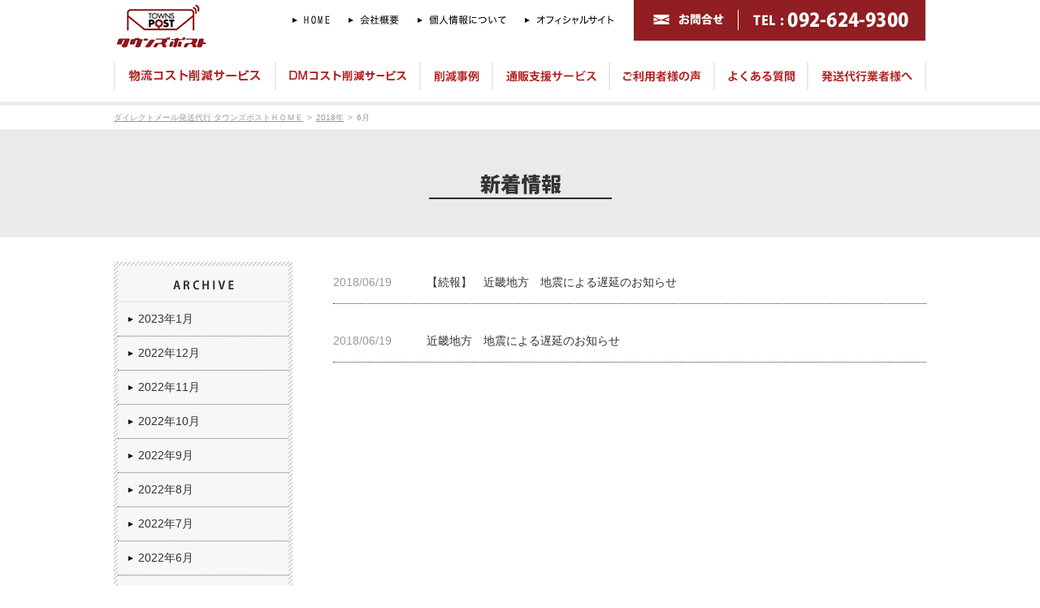

--- FILE ---
content_type: text/html; charset=UTF-8
request_url: https://www.towns-post.com/date/2018/06/
body_size: 16598
content:
<!doctype html>
<html class="no-js" lang="ja">
	<head prefix="og: http://ogp.me/ns# fb: http://ogp.me/ns/fb# website: http://ogp.me/ns/website#">
		<meta charset="utf-8">
		<!--[if IE ]><meta http-equiv="X-UA-Compatible" content="IE=edge"><![endif]-->
		<title>6月 | 2018 | 発送代行・配送が安い・荷物発送費用のコスト削減 ｜ タウンズポスト</title>
		<link rel="canonical" href="https://www.towns-post.com/date/2018/06/" />
<link rel='stylesheet' id='jetpack_css-css'  href='https://www.towns-post.com/wp/wp-content/plugins/jetpack/css/jetpack.css?ver=3.6.4' type='text/css' media='all' />
<link rel='stylesheet' id='main_css-css'  href='https://www.towns-post.com/wp/wp-content/themes/townspost/css/main.css?ver=210629' type='text/css' media='all' />
<script type='text/javascript' src='https://ajax.googleapis.com/ajax/libs/jquery/1.11.2/jquery.min.js?ver=1.11.2'></script>
<script type='text/javascript' src='https://www.towns-post.com/wp/wp-content/themes/townspost/js/vendor/modernizr-2.8.3.min.js?ver=2.8.3'></script>
	<style type="text/css">.recentcomments a{display:inline !important;padding:0 !important;margin:0 !important;}</style>
		<script>
		(function(i,s,o,g,r,a,m){i['GoogleAnalyticsObject']=r;i[r]=i[r]||function(){
		(i[r].q=i[r].q||[]).push(arguments)},i[r].l=1*new Date();a=s.createElement(o),
		m=s.getElementsByTagName(o)[0];a.async=1;a.src=g;m.parentNode.insertBefore(a,m)
		})(window,document,'script','//www.google-analytics.com/analytics.js','ga');

		ga('create', 'UA-66931542-1', 'auto');
		ga('send', 'pageview');

		</script>	</head>
	<body id="pagetop" class="archive date">

		<div class="header-container">
			<header class="wrapper cf">
				<h1 class="site_title"><a href="https://www.towns-post.com/"><img src="https://www.towns-post.com/wp/wp-content/themes/townspost/img/common/img_logo.png" alt="発送物の配送が安い・ダイレクトメール(ＤＭ)発送代行・業務効率化ならタウンズポスト"></a></h1>
				<div class="header_sub cf">
					<ul class="sec_nav nav_sub">
						<li><a href="https://www.towns-post.com/"><img src="https://www.towns-post.com/wp/wp-content/themes/townspost/img/common/snav001.png" alt="HOME"></a></li>
						<li><a href="https://www.towns-post.com/company/"><img src="https://www.towns-post.com/wp/wp-content/themes/townspost/img/common/snav002.png" alt="会社概要"></a></li>
						<li><a href="https://www.towns-post.com/privacypolicy/"><img src="https://www.towns-post.com/wp/wp-content/themes/townspost/img/common/snav003.png" alt="個人情報について"></a></li>
						<li><a href="http://towns-post.co.jp/" target="_blank"><img src="https://www.towns-post.com/wp/wp-content/themes/townspost/img/common/snav004.png" alt="オフィシャルサイト"></a></li>
					</ul>
					<ul class="header_info">
						<li><a href="https://www.towns-post.com/inquiry/"><img src="https://www.towns-post.com/wp/wp-content/themes/townspost/img/common/btn_inquiry.png" alt="お問合せ"></a></li>
						<li><img src="https://www.towns-post.com/wp/wp-content/themes/townspost/img/common/img_tel.png" alt="TEL : 092-624-9300"></li>
					</ul>
				</div>
				<nav>
					<ul class="sec_nav nav_global">
						<li id="logistics"><a href="https://www.towns-post.com/logistics/"><span><img src="https://www.towns-post.com/wp/wp-content/themes/townspost/img/common/gnav007.png" alt="物流コスト削減サービス"></span></a></li>
						<li id="cost_savings"><a href="https://www.towns-post.com/cost-savings/"><span><img src="https://www.towns-post.com/wp/wp-content/themes/townspost/img/common/gnav001.png" alt="DMコスト削減サービス"></span></a></li>
						<li id="reduce_case"><a href="https://www.towns-post.com/cost-savings/reduce-case/"><span><img src="https://www.towns-post.com/wp/wp-content/themes/townspost/img/common/gnav006.png" alt="削減事例"></span></a></li>
						<li id="mail_order"><a href="https://www.towns-post.com/mail-order/"><span><img src="https://www.towns-post.com/wp/wp-content/themes/townspost/img/common/gnav002.png" alt="通販支援サービス"></span></a></li>
						<li id="voice"><a href="https://www.towns-post.com/voice/"><span><img src="https://www.towns-post.com/wp/wp-content/themes/townspost/img/common/gnav003.png" alt="ご利用者様の声"></span></a></li>
						<li id="faq"><a href="https://www.towns-post.com/faq/"><span><img src="https://www.towns-post.com/wp/wp-content/themes/townspost/img/common/gnav004.png" alt="よくある質問"></span></a></li>
						<li id="shipping_agency"><a href="https://www.towns-post.com/shipping-agency"><span><img src="https://www.towns-post.com/wp/wp-content/themes/townspost/img/common/gnav005.png" alt="発送代行業者様へ"></span></a></li>
					</ul>
				</nav>

<!-- Facebookピクセルタグ追加2018/11/14ここから -->
<script>
  !function(f,b,e,v,n,t,s)
  {if(f.fbq)return;n=f.fbq=function(){n.callMethod?
  n.callMethod.apply(n,arguments):n.queue.push(arguments)};
  if(!f._fbq)f._fbq=n;n.push=n;n.loaded=!0;n.version='2.0';
  n.queue=[];t=b.createElement(e);t.async=!0;
  t.src=v;s=b.getElementsByTagName(e)[0];
  s.parentNode.insertBefore(t,s)}(window, document,'script',
  'https://connect.facebook.net/en_US/fbevents.js');
  fbq('init', '841258969335745');
  fbq('track', 'PageView');
</script>
<noscript><img height="1" width="1" style="display:none"
  src="https://www.facebook.com/tr?id=841258969335745&ev=PageView&noscript=1"
/></noscript>
<!-- Facebookピクセルタグ追加2018/11/14ここまで -->			</header>
		</div>

		<div class="main-container">
			<div class="page_head_content">
	<div id="breadcrumb" class="page_head_wrap wrapper"><ol class="sec_nav breadcrumb"><li class="crumb-home"><a href="https://www.towns-post.com"><i class="fa fa-home"></i>ダイレクトメール発送代行 タウンズポストＨＯＭＥ</a></li><li><a href="https://www.towns-post.com/date/2018/">2018年</a></li><li class="current"><a href="https://www.towns-post.com/date/2018/06/">6月</a></li></ol></div>			</div>
			<div class="main cf">

				<article>
					<div class="sec_box">
						<div class="sec_head ">
							<h1 class="page_title"><img src="https://www.towns-post.com/wp/wp-content/themes/townspost/img/information/title_information.png" alt="新着情報"></h1>
						</div>
						<div class="sec_body sec_archive wrapper cf">
							<div class="sec_block sec_info">
								<div class="information_wrap">
													<div id="block_id512" class="block_information">
										<div class="block_head">
											<div class="block_date">2018/06/19</div>
											<h2 class="block_title"><a href="https://www.towns-post.com/2018/06/512/">【続報】　近畿地方　地震による遅延のお知らせ</a></h2>
										</div>
									</div>
												<div id="block_id508" class="block_information">
										<div class="block_head">
											<div class="block_date">2018/06/19</div>
											<h2 class="block_title"><a href="https://www.towns-post.com/2018/06/508/">近畿地方　地震による遅延のお知らせ</a></h2>
										</div>
									</div>
									</div>
								</div>

							<div class="sec_navigation">
								<div class="archive_wrap">
									<h2><img src="https://www.towns-post.com/wp/wp-content/themes/townspost/img/information/title_archive.png" alt="ARCHIVE"></h2>
									<div class="archive_list">
										<ul>
	<li><a href='https://www.towns-post.com/date/2023/01/'>2023年1月</a></li>
	<li><a href='https://www.towns-post.com/date/2022/12/'>2022年12月</a></li>
	<li><a href='https://www.towns-post.com/date/2022/11/'>2022年11月</a></li>
	<li><a href='https://www.towns-post.com/date/2022/10/'>2022年10月</a></li>
	<li><a href='https://www.towns-post.com/date/2022/09/'>2022年9月</a></li>
	<li><a href='https://www.towns-post.com/date/2022/08/'>2022年8月</a></li>
	<li><a href='https://www.towns-post.com/date/2022/07/'>2022年7月</a></li>
	<li><a href='https://www.towns-post.com/date/2022/06/'>2022年6月</a></li>
	<li><a href='https://www.towns-post.com/date/2022/04/'>2022年4月</a></li>
	<li><a href='https://www.towns-post.com/date/2022/03/'>2022年3月</a></li>
	<li><a href='https://www.towns-post.com/date/2022/02/'>2022年2月</a></li>
	<li><a href='https://www.towns-post.com/date/2021/12/'>2021年12月</a></li>
	<li><a href='https://www.towns-post.com/date/2020/11/'>2020年11月</a></li>
	<li><a href='https://www.towns-post.com/date/2020/09/'>2020年9月</a></li>
	<li><a href='https://www.towns-post.com/date/2020/08/'>2020年8月</a></li>
	<li><a href='https://www.towns-post.com/date/2020/07/'>2020年7月</a></li>
	<li><a href='https://www.towns-post.com/date/2020/06/'>2020年6月</a></li>
	<li><a href='https://www.towns-post.com/date/2020/05/'>2020年5月</a></li>
	<li><a href='https://www.towns-post.com/date/2020/04/'>2020年4月</a></li>
	<li><a href='https://www.towns-post.com/date/2020/03/'>2020年3月</a></li>
	<li><a href='https://www.towns-post.com/date/2020/02/'>2020年2月</a></li>
	<li><a href='https://www.towns-post.com/date/2020/01/'>2020年1月</a></li>
	<li><a href='https://www.towns-post.com/date/2019/11/'>2019年11月</a></li>
	<li><a href='https://www.towns-post.com/date/2019/10/'>2019年10月</a></li>
	<li><a href='https://www.towns-post.com/date/2019/09/'>2019年9月</a></li>
	<li><a href='https://www.towns-post.com/date/2019/08/'>2019年8月</a></li>
	<li><a href='https://www.towns-post.com/date/2019/07/'>2019年7月</a></li>
	<li><a href='https://www.towns-post.com/date/2019/06/'>2019年6月</a></li>
	<li><a href='https://www.towns-post.com/date/2019/03/'>2019年3月</a></li>
	<li><a href='https://www.towns-post.com/date/2019/02/'>2019年2月</a></li>
	<li><a href='https://www.towns-post.com/date/2019/01/'>2019年1月</a></li>
	<li><a href='https://www.towns-post.com/date/2018/11/'>2018年11月</a></li>
	<li><a href='https://www.towns-post.com/date/2018/10/'>2018年10月</a></li>
	<li><a href='https://www.towns-post.com/date/2018/09/'>2018年9月</a></li>
	<li><a href='https://www.towns-post.com/date/2018/07/'>2018年7月</a></li>
	<li><a href='https://www.towns-post.com/date/2018/06/'>2018年6月</a></li>
	<li><a href='https://www.towns-post.com/date/2018/05/'>2018年5月</a></li>
	<li><a href='https://www.towns-post.com/date/2018/04/'>2018年4月</a></li>
	<li><a href='https://www.towns-post.com/date/2018/03/'>2018年3月</a></li>
	<li><a href='https://www.towns-post.com/date/2018/02/'>2018年2月</a></li>
	<li><a href='https://www.towns-post.com/date/2018/01/'>2018年1月</a></li>
	<li><a href='https://www.towns-post.com/date/2017/11/'>2017年11月</a></li>
	<li><a href='https://www.towns-post.com/date/2017/10/'>2017年10月</a></li>
	<li><a href='https://www.towns-post.com/date/2017/09/'>2017年9月</a></li>
	<li><a href='https://www.towns-post.com/date/2017/08/'>2017年8月</a></li>
	<li><a href='https://www.towns-post.com/date/2017/07/'>2017年7月</a></li>
	<li><a href='https://www.towns-post.com/date/2017/06/'>2017年6月</a></li>
	<li><a href='https://www.towns-post.com/date/2017/05/'>2017年5月</a></li>
	<li><a href='https://www.towns-post.com/date/2017/04/'>2017年4月</a></li>
	<li><a href='https://www.towns-post.com/date/2017/03/'>2017年3月</a></li>
	<li><a href='https://www.towns-post.com/date/2017/02/'>2017年2月</a></li>
	<li><a href='https://www.towns-post.com/date/2017/01/'>2017年1月</a></li>
	<li><a href='https://www.towns-post.com/date/2016/12/'>2016年12月</a></li>
	<li><a href='https://www.towns-post.com/date/2016/11/'>2016年11月</a></li>
	<li><a href='https://www.towns-post.com/date/2016/10/'>2016年10月</a></li>
	<li><a href='https://www.towns-post.com/date/2016/09/'>2016年9月</a></li>
	<li><a href='https://www.towns-post.com/date/2016/08/'>2016年8月</a></li>
	<li><a href='https://www.towns-post.com/date/2016/07/'>2016年7月</a></li>
	<li><a href='https://www.towns-post.com/date/2016/06/'>2016年6月</a></li>
	<li><a href='https://www.towns-post.com/date/2016/05/'>2016年5月</a></li>
	<li><a href='https://www.towns-post.com/date/2016/04/'>2016年4月</a></li>
	<li><a href='https://www.towns-post.com/date/2016/03/'>2016年3月</a></li>
	<li><a href='https://www.towns-post.com/date/2016/02/'>2016年2月</a></li>
	<li><a href='https://www.towns-post.com/date/2016/01/'>2016年1月</a></li>
	<li><a href='https://www.towns-post.com/date/2015/11/'>2015年11月</a></li>
	<li><a href='https://www.towns-post.com/date/2015/10/'>2015年10月</a></li>
	<li><a href='https://www.towns-post.com/date/2015/09/'>2015年9月</a></li>
	<li><a href='https://www.towns-post.com/date/2015/08/'>2015年8月</a></li>
										</ul>
									</div>
								</div>

							</div>

						</div>
					</div>
				</article>

			</div><!-- #main -->
		</div><!-- #main-container -->

		<div class="footer-container">
			<div class="gotop"><a href="#pagetop"><img src="https://www.towns-post.com/wp/wp-content/themes/townspost/img/common/img_gotop.png" alt="ページ上部へ"></a></div>
			<div class="footer_wrap wrapper cf">
				<div class="footer_desc">株式会社タウンズポストは西日本最大のダイレクトメール（DM）発送数を基盤に、日本郵政、ヤマト運輸など各配送業者と大口契約を結ぶことで、お荷物の安い発送・配送コストを実現する独自の発送代行サービスを展開しております。</div>
				<ul class="sec_nav nav_footer">
					<li><a href="https://www.towns-post.com/cost-savings/">コスト削減サービス</a></li>
					<li><a href="https://www.towns-post.com/mail-order/">通販支援サービス</a></li>
					<li><a href="https://www.towns-post.com/voice/">ご利用者様の声</a></li>
					<li><a href="https://www.towns-post.com/faq/">よくある質問</a></li>
					<li><a href="https://www.towns-post.com/shipping-agency/">発送代行業者様へ</a></li>
					<li><a href="https://www.towns-post.com/company/">会社概要</a></li>
					<li><a href="https://www.towns-post.com/privacypolicy/">個人情報について</a></li>
					<li><a href="https://www.towns-post.com/sitemap/">サイトマップ</a></li>
					<li><a href="https://www.towns-post.com/inquiry/">お問合せ</a></li>
				</ul>
			</div>
			<p class="footer_sub"><a href="https://www.towns-post.com/">発送代行・配送が安い・荷物発送費用のコスト削減</a></p>
			<p class="copyright"><small>copyright townspost all rights reserved.</small></p>
		</div>

<script type='text/javascript'>
/* <![CDATA[ */
var vkLtc = {"ajaxurl":"https:\/\/www.towns-post.com\/wp\/wp-admin\/admin-ajax.php"};
/* ]]> */
</script>
<script type='text/javascript' src='https://www.towns-post.com/wp/wp-content/plugins/vk-link-target-controller/js/script.js'></script>
<script type='text/javascript' src='https://s0.wp.com/wp-content/js/devicepx-jetpack.js?ver=202547'></script>
<script type='text/javascript' src='https://www.towns-post.com/wp/wp-content/themes/townspost/js/main.js?ver=1.0'></script>
		<!-- リマーケティング タグの Google コード -->
		<!--------------------------------------------------
		リマーケティング タグは、個人を特定できる情報と関連付けることも、デリケートなカテゴリに属するページに設置することも許可されません。タグの設定方法については、こちらのページをご覧ください。
		http://google.com/ads/remarketingsetup
		--------------------------------------------------->
		<script type="text/javascript">
		/* <![CDATA[ */
		var google_conversion_id = 941292637;
		var google_custom_params = window.google_tag_params;
		var google_remarketing_only = true;
		/* ]]> */
		</script>
		<script type="text/javascript" src="//www.googleadservices.com/pagead/conversion.js">
		</script>
		<noscript>
		<div style="display:inline;">
		<img height="1" width="1" style="border-style:none;" alt="" src="//googleads.g.doubleclick.net/pagead/viewthroughconversion/941292637/?value=0&amp;guid=ON&amp;script=0"/>
		</div>
		</noscript>
	</body>
</html>


--- FILE ---
content_type: text/css
request_url: https://www.towns-post.com/wp/wp-content/themes/townspost/css/main.css?ver=210629
body_size: 63329
content:
@charset "UTF-8";
/*--------------------------------
 1.Setting
 2.Base

 H1.Header
 H2.Logo
 H3.Global Navigation

 C1.Main Container
 C2.BreadCrumb
 C3.Page Image
 C3.Page Nation
 C4.Content Foot

 F1.Footer
 F2.Footer Navigation
 F3.Office Information
 F4.CopyRight

 Page
 P1.Index
 P1.Data Cleaning
 P2.BAMDIS
 P2.3Classification DM

 Archives
 A1.Inforamtion

 Single
--------------------------------*/
/*--------------------------------
 1.Setting
--------------------------------*/
.fz12 {
  font-size: 12px;
  font-size: 1.2rem;
}

.fz14 {
  font-size: 14px;
  font-size: 1.4rem;
}

.fz16 {
  font-size: 16px;
  font-size: 1.6rem;
}

.fz18 {
  font-size: 18px;
  font-size: 1.8rem;
}

.fz20 {
  font-size: 20px;
  font-size: 2.0rem;
}

.fwb {
  font-weight: bold;
}

.mb15 {
  margin-bottom: 15px;
}

.mb20 {
  margin-bottom: 20px;
}

.mb40 {
  margin-bottom: 40px;
}

.pt20 {
  padding-top: 20px;
}

/*! normalize.css v3.0.2 | MIT License | git.io/normalize */
html {
  font-family: sans-serif;
  -ms-text-size-adjust: 100%;
  -webkit-text-size-adjust: 100%;
}

body {
  margin: 0;
}

article, aside, details, figcaption, figure, footer, header, hgroup, main, menu, nav, section, summary {
  display: block;
}

audio, canvas, progress, video {
  display: inline-block;
  vertical-align: baseline;
}

audio:not([controls]) {
  display: none;
  height: 0;
}

[hidden], template {
  display: none;
}

a {
  background-color: transparent;
}

a:active, a:hover {
  outline: 0;
}

abbr[title] {
  border-bottom: 1px dotted;
}

b, strong {
  font-weight: 700;
}

dfn {
  font-style: italic;
}

h1 {
  font-size: 2em;
  margin: .67em 0;
}

mark {
  background: #ff0;
  color: #000;
}

small {
  font-size: 80%;
}

sub {
  font-size: 75%;
  line-height: 0;
  position: relative;
  vertical-align: baseline;
}

sup {
  font-size: 75%;
  line-height: 0;
  position: relative;
  vertical-align: baseline;
  top: -.5em;
}

sub {
  bottom: -.25em;
}

img {
  border: 0;
}

svg:not(:root) {
  overflow: hidden;
}

figure {
  margin: 1em 40px;
}

hr {
  -webkit-box-sizing: content-box;
          box-sizing: content-box;
  height: 0;
}

pre {
  overflow: auto;
}

code, kbd, pre, samp {
  font-family: monospace,monospace;
  font-size: 1em;
}

button, input, optgroup, select, textarea {
  color: inherit;
  font: inherit;
  margin: 0;
}

button {
  overflow: visible;
  text-transform: none;
}

select {
  text-transform: none;
}

button, html input[type=button] {
  -webkit-appearance: button;
  cursor: pointer;
}

input[type=reset], input[type=submit] {
  -webkit-appearance: button;
  cursor: pointer;
}

button[disabled], html input[disabled] {
  cursor: default;
}

button::-moz-focus-inner {
  border: 0;
  padding: 0;
}

input {
  line-height: normal;
}

input::-moz-focus-inner {
  border: 0;
  padding: 0;
}

input[type=checkbox], input[type=radio] {
  -webkit-box-sizing: border-box;
          box-sizing: border-box;
  padding: 0;
}

input[type=number]::-webkit-inner-spin-button, input[type=number]::-webkit-outer-spin-button {
  height: auto;
}

input[type=search] {
  -webkit-appearance: textfield;
  -webkit-box-sizing: content-box;
  box-sizing: content-box;
}

input[type=search]::-webkit-search-cancel-button, input[type=search]::-webkit-search-decoration {
  -webkit-appearance: none;
}

fieldset {
  border: 1px solid silver;
  margin: 0 2px;
  padding: .35em .625em .75em;
}

legend {
  border: 0;
  padding: 0;
}

textarea {
  overflow: auto;
}

optgroup {
  font-weight: 700;
}

table {
  border-collapse: collapse;
  border-spacing: 0;
}

td, th {
  padding: 0;
}

/*--------------------------------
 2.Base
--------------------------------*/
html {
  font-size: 62.5%;
  line-height: 1.5;
}

html, button, input, select, textarea {
  color: #666;
}

body {
  font-size: 16px;
  font-size: 1.6rem;
  font-family: Verdana, "游ゴシック", YuGothic, "ヒラギノ角ゴ ProN W3", "Hiragino Kaku Gothic ProN", "メイリオ", Meiryo, sans-serif;
}

::-moz-selection, ::-moz-selection {
  background: #b3d4fc;
  text-shadow: none;
}

::-moz-selection, ::selection {
  background: #b3d4fc;
  text-shadow: none;
}

hr {
  display: block;
  height: 1px;
  border: 0;
  border-top: 1px solid #ccc;
  margin: 1em 0;
  padding: 0;
}

audio, canvas, img, video {
  vertical-align: middle;
}

img {
  max-width: 100%;
  width: auto;
  height: auto;
  vertical-align: middle;
}

a {
  outline: none;
}

a img {
  border: 0;
}

a img:hover {
  opacity: 0.7;
}

.ie8 img {
  width: auto;
}

article, aside, details, figcaption, figure, footer, header, hgroup, main, nav, section, summary {
  display: block;
}

button {
  margin: 0;
  padding: 0;
  border: 0;
  background: none;
}

fieldset {
  border: 0;
  margin: 0;
  padding: 0;
}

textarea {
  resize: vertical;
}

.browsehappy {
  margin: 0.2em 0;
  background: #ccc;
  color: #000;
  padding: 0.2em 0;
}

.wrapper {
  width: 1000px;
  margin: 0 auto;
  position: relative;
}

/*--------------------------------
 Section
--------------------------------*/
.sec_nav {
  margin: 0;
  padding: 0;
  list-style-type: none;
}

.sec_block {
  margin-bottom: 50px;
}

/*--------------------------------
 H1.Header
--------------------------------*/
.header-container {
  padding-bottom: 14px;
  border-bottom: 5px solid #eaeaea;
}

/*--------------------------------
 H2.Logo
--------------------------------*/
.site_title {
  margin: 1px 0 8px;
  width: 117px;
  float: left;
  line-height: 1;
}

/*--------------------------------
 H3.Header Sub
--------------------------------*/
.header_sub {
  margin-bottom: 8px;
  width: 785px;
  float: right;
}

.header_sub ul {
  margin: 0;
  padding: 0;
  list-style-type: none;
  display: table;
  float: left;
}

.header_sub ul li {
  display: table-cell;
}

.header_sub .nav_sub {
  margin-right: 7px;
}

.header_sub .nav_sub li {
  padding-right: 13px;
}

/*--------------------------------
 H3.Global Navigation
--------------------------------*/
.nav_global {
  box-sizing: border-box;
  -moz-box-sizing: border-box;
  -webkit-box-sizing: border-box;
  -o-box-sizing: border-box;
  -ms-box-sizing: border-box;
  border-right: 2px solid #eaeaea;
  clear: both;
  display: table;
  width: 100%;
}

.nav_global li {
  box-sizing: border-box;
  -moz-box-sizing: border-box;
  -webkit-box-sizing: border-box;
  -o-box-sizing: border-box;
  -ms-box-sizing: border-box;
  padding: 0 1px;
  border-left: 2px solid #eaeaea;
  display: table-cell;
  text-align: center;
  line-height: 1;
}

.nav_global li:first-child {
  border-left: 2px solid #eaeaea;
}

.nav_global li a {
  padding: 5px 0;
  display: block;
}

.nav_global li a img:hover {
  opacity: 1;
}

.nav_global li a span {
  -webkit-transition: all .5s ease 0s;
  transition: all .5s ease 0s;
  display: block;
}

.nav_global li a:hover span {
  -webkit-transition: all .5s ease 0s;
  transition: all .5s ease 0s;
  background: #eaeaea;
}

.nav_global li.current a span {
  background: #eaeaea;
}

.nav_global #cost_savings {
  width: 178px;
}

.nav_global #dr_hub {
  width: 195px;
}

.nav_global #reduce_case {
  width: 89px;
}

.nav_global #mail_order {
  width: 144px;
}

.nav_global #voice {
  width: 129px;
}

.nav_global #faq {
  width: 115px;
}

.nav_global #shipping_agency {
  width: 145px;
}

/*--------------------------------
 C1.Main Container
--------------------------------*/
.main-container {
  margin-bottom: 88px;
}

.page_head_content {
  border-bottom: 2px solid #eaeaea;
}

.nav_page {
  border-right: 1px solid #eaeaea;
  display: table;
  width: auto;
}

.nav_page li {
  border-left: 1px solid #eaeaea;
  display: table-cell;
}

.nav_page li.current, .nav_page li:hover {
  background: url(../img/common/bg_pnav.png) no-repeat center bottom;
}

/*--------------------------------
 C2.BreadCrumb
--------------------------------*/
.breadcrumb {
  margin: 0 auto 0 0;
  padding: 7px 0;
  display: table;
}

.breadcrumb li {
  display: table-cell;
  color: #999;
  font-size: 10px;
  font-size: 1.0rem;
}

.breadcrumb li:before {
  content: ">";
  padding: 0 5px;
}

.breadcrumb li:first-child:before {
  content: none;
}

.breadcrumb li a {
  color: #999;
}

.breadcrumb .current a {
  text-decoration: none;
}

/*--------------------------------
 C3.Main
--------------------------------*/
.sec_head {
  margin-bottom: 30px;
  padding: 42px 0 41px;
  background: #eaeaea;
  text-align: center;
}

.page_title {
  margin: 0;
}

.movie_wrap {
  margin-bottom: 15px;
  text-align: center;
}

/*--------------------------------
 C3.Page Image
 C3.Page Nation
 C4.Content Foot
--------------------------------*/
/*--------------------------------
 F1.Footer
--------------------------------*/
.footer-container {
  margin-top: 38px;
  padding: 0 0 60px;
  position: relative;
  color: #fff;
  background: #901E22;
}

.footer_wrap {
  padding-top: 73px;
  position: relative;
  top: -38px;
  background: url(../img/common/icon_track.png) no-repeat 55px top;
}

/*--------------------------------
 F2.Gotop
--------------------------------*/
.gotop {
  width: 70px;
  height: 70px;
  position: absolute;
  top: -32px;
  right: 10%;
  z-index: 10;
}

.gotop img:hover {
  opacity: 1;
}

/*--------------------------------
 F3.Footer Navigation
--------------------------------*/
.footer_desc {
  width: 700px;
  position: absolute;
  top: -25px;
  left: 260px;
  color: #666;
  font-size: 14px;
  font-size: 1.4rem;
}

.nav_footer {
  margin-bottom: 80px;
  text-align: center;
}

.nav_footer li {
  padding: 0 5px 0 10px;
  border-left: 1px solid #fff;
  display: inline-block;
  font-size: 12px;
  font-size: 1.2rem;
}

.nav_footer li:first-child {
  padding-left: 0;
  border-left: none;
}

.nav_footer a {
  color: #fff;
  text-decoration: none;
}

.nav_footer a:hover {
  text-decoration: underline;
}

.nav_footer > *:first-child + * + * + * + * + * + * + * + * a {
  padding-left: 25px;
  background: url(../img/common/icon_mail.png) no-repeat left center;
}

.nav_footer li:last-child a {
  padding-left: 25px;
  background: url(../img/common/icon_mail.png) no-repeat left center;
}

/*--------------------------------
 F4.CopyRight
--------------------------------*/
.footer_sub {
  text-align: center;
  font-size: 12px;
  font-size: 1.2rem;
}

.footer_sub a {
  color: #FFF;
  text-decoration: none;
}

.copyright {
  margin: 0;
  padding: 30px 0 0;
  background: url(../img/common/img_logo-footer.png) no-repeat center top;
  text-align: center;
}

.copyright small {
  font-size: 12px;
  font-size: 1.2rem;
  font-family: arial;
}

/*--------------------------------
 Page
--------------------------------*/
.sec_caption {
  text-align: center;
  line-height: 1.6;
}

.txt_kome:before {
  content: "\00203b";
}

.txt_caution {
  color: #8E1E21;
}

.clr_red {
  color: #f00;
}

.clr_dred {
  color: #c00;
}

.clr_orange {
  color: #c90;
}

.clr_blue {
  color: #09c;
}

.clr_green {
  color: #9c0;
}

.clr_black {
  color: #333;
}

.bg_color {
  margin: 0 2px;
  padding: 0 2px;
  line-height: 1.7;
}

.bg_yellow {
  background: #ff0;
}

.ul_red {
  border-bottom: 1px solid red;
}

.inquiry_short {
  margin: 30px 0 0;
  clear: both;
  text-align: right;
}

.inquiry_short .btn_inquiry_short {
  margin: 0 0 0 auto;
  width: 250px;
}

/*--------------------------------
 P1.Index
--------------------------------*/
.sec_index_cap {
  margin: 55px auto 145px;
}

.sec_index_cap h2 {
  margin: 0 0 15px;
}

.sec_index_cap .txt_normal {
  margin: 0;
}

.sec_index_cap .txt_caption {
  margin-bottom: 40px;
}

.sec_index.sec_service_cap {
  margin-bottom: 60px;
  position: relative;
  /*
  position: relative;
  &:after {
    content: "";
    display: block;
    width: 100%;
    height: 142px;
    background: url(../img/index/img_cap04.png) no-repeat center top;
    position: absolute;
    top: -119px;
    left: 0;
  }
*/
}

.sec_index.sec_service_cap:after {
  background: url(../img/common/bg_net_red.png) repeat-x center bottom;
  content: "";
  display: block;
  height: 30px;
  margin-left: -20px;
  position: absolute;
  bottom: -30px;
  width: 100%;
}

.sec_index.sec_service_cap .costsavings_service_block {
  margin: 0 auto 15px;
  width: 1000px;
}

.sec_index.sec_service_cap .costsavings_service_block dl {
  box-sizing: border-box;
  -moz-box-sizing: border-box;
  -webkit-box-sizing: border-box;
  -o-box-sizing: border-box;
  -ms-box-sizing: border-box;
  margin: 0 27px 0 0;
  width: 315px;
  float: left;
}

.sec_index.sec_service_cap .costsavings_service_block dl.index_bamdis {
  margin-right: 0;
}

.sec_index_service {
  margin-bottom: 85px;
}

.sec_index_service h2 {
  margin: 0 0 20px;
  text-align: center;
}

.index_service_list {
  box-sizing: border-box;
  -moz-box-sizing: border-box;
  -webkit-box-sizing: border-box;
  -o-box-sizing: border-box;
  -ms-box-sizing: border-box;
  margin: 0 auto;
  padding: 10px 25px 0 40px;
  border-right: 5px solid #3d3d3d;
  border-left: 5px solid #3d3d3d;
  font-weight: bold;
  width: 1000px;
}

.index_service_btn {
  margin: 0 auto;
  padding: 0;
  display: table;
  width: 1000px;
  list-style-type: none;
}

.index_service_btn li {
  display: table-cell;
  width: 50%;
  text-align: right;
}

.index_service_btn li:first-child {
  text-align: left;
}

.index_service_txt_wrap {
  margin: 40px auto 0;
  width: 1000px;
  font-size: 14px;
  font-size: 1.4rem;
}

.index_service_txt_wrap h3 {
  color: #901E22;
  font-size: 1.8rem;
  margin-bottom: .5em;
}

.index_service_txt_table {
  display: table;
  width: 100%;
}

.index_service_txt {
  display: table-cell;
  width: 50%;
}

.index_service_txt p {
  margin: 0 0 0 15px;
}

.index_service_txt:first-child p {
  margin: 0 15px 0 0;
}

.sec_index_info {
  width: 470px;
  float: left;
  position: relative;
}

.sec_index_info h2 {
  margin: 0;
  padding-bottom: 6px;
  border-bottom: 1px solid #c5c5c5;
}

.sec_index_info .btn_archive {
  position: absolute;
  right: 0;
  top: 5px;
}

.sec_index_info .info_list {
  margin: 0;
  border-bottom: 1px solid #c5c5c5;
  display: table;
  width: 100%;
}

.sec_index_info .info_list dt, .sec_index_info .info_list dd {
  margin: 0;
  padding: 10px 0;
  display: table-cell;
  font-size: 14px;
  font-size: 1.4rem;
}

.sec_index_info .info_list dt {
  width: 100px;
  color: #c00;
}

.sec_index_info .info_list a {
  color: #666;
  text-decoration: none;
}

.sec_index_info .info_list a:hover {
  text-decoration: underline;
}

.sec_index_movie {
  width: 470px;
  float: right;
  position: relative;
}

.sec_index_movie:before {
  content: "";
  display: block;
  width: 107px;
  height: 90px;
  background: url(../img/index/img_movie01.png) no-repeat left top;
  position: absolute;
  right: 15px;
  top: -50px;
}

.sec_index_movie h2 {
  margin: 0 0 11px;
}

.sec_index_movie .movie_list {
  margin: 0;
  padding: 0;
  width: 220px;
  float: left;
}

.sec_index_movie .movie_list:first-child {
  margin-right: 15px;
}

.sec_index_movie .txt_movie_cap {
  margin: 0;
  padding: 10px;
  background: #f3f3f3;
  font-size: 14px;
  font-size: 1.4rem;
}

.sec_index_intro {
  position: relative;
}

.sec_index_intro h2 {
  margin: 0 auto;
  width: 100%;
  position: absolute;
  left: 0;
  top: -10px;
  text-align: center;
  line-height: 0;
}

.sec_index_intro h2 img {
  padding: 0 20px;
  background: #fff;
}

.sec_index_intro .intro_list_wrap {
  box-sizing: border-box;
  -moz-box-sizing: border-box;
  -webkit-box-sizing: border-box;
  -o-box-sizing: border-box;
  -ms-box-sizing: border-box;
  margin: 55px 0 0;
  padding: 5px 28px 30px;
  border: 1px solid #901E22;
}

.sec_index_intro .intro_list {
  margin: 0;
  padding: 0;
  list-style-type: none;
  width: 470px;
}

.sec_index_intro .intro_list li {
  margin-top: 26px;
}

.sec_index_intro .intro_list_left {
  float: left;
}

.sec_index_intro .intro_list_right {
  float: right;
}

.sec_index_intro .intro_link_btn {
  padding-left: 30px;
  display: block;
}

.sec_index_bannerlist {
  margin: 45px 0 70px;
  padding: 0;
}

.index_banneritem {
  float: left;
}

.index_banneritem:last-child {
  float: none;
  float: right;
}

/*--------------------------------
 P1.Cost Savings
--------------------------------*/
.sec_service_cap {
  box-sizing: border-box;
  -moz-box-sizing: border-box;
  -webkit-box-sizing: border-box;
  -o-box-sizing: border-box;
  -ms-box-sizing: border-box;
  margin-bottom: 25px;
  padding: 35px 0 25px 20px;
  background: #901E22;
}

.sec_service_cap h2 {
  margin: 0 0 9px;
  text-align: center;
}

.sec_service_cap .txt_caption {
  margin: 0 0 30px;
  text-align: center;
}

.sec_service_cap .costsavings_service_block dl {
  box-sizing: border-box;
  -moz-box-sizing: border-box;
  -webkit-box-sizing: border-box;
  -o-box-sizing: border-box;
  -ms-box-sizing: border-box;
  margin: 0 6px 0 0;
  padding: 10px 20px 15px;
  width: 316px;
  float: left;
  background: #fff;
}

.sec_service_cap .costsavings_service_block dt, .sec_service_cap .costsavings_service_block dd {
  margin: 0;
  padding: 0;
}

.sec_service_cap .costsavings_service_block dt {
  margin-bottom: 15px;
  text-align: center;
}

.sec_service_cap .costsavings_service_block dd {
  font-size: 14px;
  font-size: 1.4rem;
}

.sec_service_cap .costsavings_service_block dd .txt_normal {
  margin-bottom: 5px;
}

.sec_service_cap .costsavings_service_block .btn_detail {
  text-align: right;
}

.cs_service_content {
  border: 1px solid #901E22;
  display: table;
  width: 100%;
}

.cs_service_block {
  box-sizing: border-box;
  -moz-box-sizing: border-box;
  -webkit-box-sizing: border-box;
  -o-box-sizing: border-box;
  -ms-box-sizing: border-box;
  display: table-cell;
  width: 50%;
}

.cs_service_block:first-child {
  border-right: 1px solid #901E22;
}

.cs_service_block h2 {
  margin: 25px 0 17px;
  text-align: center;
}

.cs_service_block .txt_caption {
  margin-bottom: 20px;
  text-align: center;
}

.cs_service_block .txt_normal {
  margin: 0 30px 25px;
  font-size: 14px;
  font-size: 1.4rem;
}

/*--------------------------------
 P1.Data Cleaning
--------------------------------*/
.sec_merit {
  text-align: center;
}

.merit_block dl {
  box-sizing: border-box;
  -moz-box-sizing: border-box;
  -webkit-box-sizing: border-box;
  -o-box-sizing: border-box;
  -ms-box-sizing: border-box;
  margin: 0 auto 5px;
  padding: 12px;
  display: table;
  width: 100%;
  background: url(../img/common/bg_net.png);
}

.merit_block dl:last-child {
  margin-bottom: 20px;
}

.merit_block dt, .merit_block dd {
  margin: 0;
  padding: 10px 0;
  display: table-cell;
  vertical-align: middle;
}

.merit_block dt {
  width: 75px;
  background: #fff;
}

.merit_block dd {
  padding-left: 15px;
  text-align: left;
}

.sec_flow {
  text-align: center;
}

.flow_list {
  margin: 0 auto 22px;
  padding: 0;
  display: table;
  width: 868px;
  list-style-type: none;
}

.flow_list li {
  padding-left: 29px;
  display: table-cell;
  background: url(../img/common/arw_flow.png) no-repeat 4px center;
}

.flow_list li:first-child {
  padding-left: 0;
}

.sec_caption-movie {
  margin: 0 auto 30px;
  width: 1000px;
}

.sec_caption-movie .movie_wrap {
  margin: 0;
  width: 490px;
  float: left;
}

.sec_caption-movie .caption-txt-wrap {
  width: 490px;
  float: right;
}

.sec_caption-movie .txt_normal {
  margin-top: 0;
}

.sec_voice {
  text-align: center;
}

.sec_about {
  text-align: center;
}

.sec_result {
  text-align: center;
}

.sec_test {
  text-align: center;
}

.sec_cost {
  text-align: center;
}

.sec_bnr {
  margin-top: 80px;
  text-align: center;
}

.table {
  box-sizing: border-box;
  -moz-box-sizing: border-box;
  -webkit-box-sizing: border-box;
  -o-box-sizing: border-box;
  -ms-box-sizing: border-box;
  display: table;
  table-layout: fixed;
  width: 100%;
}

.table .thead {
  display: table-header-group;
}

.table .tbody {
  display: table-row-group;
}

.table .tfoot {
  display: table-footer-group;
}

.table .tr {
  display: table-row;
}

.table .th, .table .td {
  box-sizing: border-box;
  -moz-box-sizing: border-box;
  -webkit-box-sizing: border-box;
  -o-box-sizing: border-box;
  -ms-box-sizing: border-box;
  padding: 10px;
  display: table-cell;
}

.table .input_example {
  margin-left: 10px;
  font-size: 12px;
  font-size: 1.2rem;
}

.table .input_unit {
  margin-left: 10px;
}

.shortlength input {
  width: 100px;
}

.middlelength input {
  width: 260px;
}

.longlength textarea {
  width: 470px;
}

.tellength input {
  width: 70px;
}

/*--------------------------------
 P1.Mail Tracking
--------------------------------*/
.mailtracking_merit dl {
  width: 860px;
}

.flow_past {
  font-size: 14px;
  font-size: 1.4rem;
}

.flow_past dd {
  margin: 0;
}

.flow_future dt {
  margin-bottom: 20px;
}

.flow_future dd {
  margin: 0;
}

.mailtracking_flow li {
  padding: 0 0 0 53px;
  position: relative;
  background: none;
}

.mailtracking_flow li:before {
  content: "";
  margin-top: 110px;
  display: block;
  width: 53px;
  height: 56px;
  position: absolute;
  left: 0;
  top: 0;
  background: url(../img/common/arw_black.png) no-repeat center top;
}

.mailtracking_flow li:first-child:before {
  content: none;
}

.mailtracking_flow span {
  box-sizing: border-box;
  -moz-box-sizing: border-box;
  -webkit-box-sizing: border-box;
  -o-box-sizing: border-box;
  -ms-box-sizing: border-box;
  padding: 10px 5px;
  border: 1px solid #999;
  display: block;
  font-size: 13px;
  font-size: 1.3rem;
  text-align: left;
}

.mailtracking_flow span span {
  padding: 0;
  border: none;
  display: inline;
}

.mailtracking_flow .flow_thumb {
  margin-bottom: 15px;
  padding: 0;
  border: 0;
  position: relative;
}

.mailtracking_flow .flow_thumb a:after {
  content: "";
  display: block;
  width: 112px;
  height: 20px;
  position: absolute;
  right: 20px;
  bottom: 13px;
  background: url(../img/common/btn_lightbox.png) no-repeat left top;
}

.mailtracking_flow .btn_lightbox {
  padding: 0;
  border: 0;
  position: absolute;
  right: 20px;
  bottom: 15px;
  cursor: pointer;
}

.mailtracking_flow .flow_future01 span {
  width: 240px;
}

.mailtracking_flow .flow_future02 span {
  width: 320px;
}

.mailtracking_flow .flow_future03 span {
  width: 334px;
}

.flow_feature {
  box-sizing: border-box;
  -moz-box-sizing: border-box;
  -webkit-box-sizing: border-box;
  -o-box-sizing: border-box;
  -ms-box-sizing: border-box;
  margin-bottom: 20px;
  display: table;
  background: #f1f1f1;
  text-align: left;
}

.flow_feature .txt_normal,
.flow_feature .feature_thumb {
  display: table-cell;
  vertical-align: middle;
}

.flow_feature .txt_normal {
  padding: 18px;
}

.flow_feature .feature_thumb {
  padding: 18px 30px;
}

.flow_feature .feature_thumb a:after {
  content: "";
  margin: 0 0 0 auto;
  display: block;
  width: 112px;
  height: 20px;
  background: url(../img/common/btn_lightbox.png) no-repeat left top;
}

.flow_block .block_img {
  margin-top: 50px;
}

/*--------------------------------
 P1.BAMDIS
--------------------------------*/
.bamdis_caption {
  display: table;
  width: 100%;
}

.bamdis_caption dt, .bamdis_caption dd {
  margin: 0;
  padding: 0;
  border: 9px solid #f1f1f1;
  display: table-cell;
  vertical-align: middle;
}

.bamdis_caption dt {
  border-right: 0;
  width: 309px;
  background: #f1f1f1;
}

.bamdis_caption dd {
  background: #fff;
  text-align: left;
}

.bamdis_caption dd ol {
  margin: 20px 0 20px 38px;
  padding: 0;
  list-style-type: none;
}

.bamdis_caption dd li {
  margin-bottom: 8px;
  line-height: 1;
}

/*--------------------------------
 P1.Mail Order
--------------------------------*/
.sec_service_cap .mailorder_service_block dl {
  box-sizing: border-box;
  -moz-box-sizing: border-box;
  -webkit-box-sizing: border-box;
  -o-box-sizing: border-box;
  -ms-box-sizing: border-box;
  margin: 0 22px 0 0;
  width: 304px;
  float: left;
  background: #fff;
}

.sec_service_cap .mailorder_service_block dd {
  margin: 0;
  padding: 20px 0 0;
  font-size: 14px;
  font-size: 1.4rem;
}

.sec_service_cap .mailorder_service_block dd h3 {
  margin: 0 20px;
}

.sec_service_cap .mailorder_service_block dd .txt_normal {
  margin: 10px 20px 20px;
}

.sec_service_cap .mailorder_service_block .btn_detail {
  padding: 25px 0;
  background: #F5F5F5;
  text-align: center;
}

/*--------------------------------
 P1.Koko1
--------------------------------*/
.caption_koko1 {
  margin: 0 auto 30px;
  width: 790px;
  text-align: left;
}

.caption_koko1 h2 {
  margin: 0 0 20px;
  width: 470px;
  float: left;
}

.caption_koko1 .txt_normal {
  margin: 0;
  width: 470px;
  clear: left;
  float: left;
}

.caption_koko1 .btn_detail {
  width: 281px;
  float: right;
}

.koko1_cap01_info {
  float: left;
}

.koko1_cap01_other {
  float: right;
}

.koko1_cap02 {
  min-height: 205px;
  background: url(../img/mail-order/img_koko1_cap02.png) no-repeat right top;
}

.koko1_flow_list {
  margin: 0 auto;
  width: 911px;
}

.koko1_flow_list dl {
  margin: 0;
  padding-left: 30px;
  position: relative;
  background-repeat: no-repeat;
  background-position: left top;
  text-align: left;
}

.koko1_flow_list dl:after {
  content: "";
  display: block;
  width: 100%;
  height: 45px;
  position: absolute;
  left: 0;
  background: url(../img/mail-order/arw_koko1_flow.png) no-repeat center top;
  z-index: 100;
}

.koko1_flow_list dt, .koko1_flow_list dd {
  margin: 0;
  padding: 0;
}

.koko1_flow_list dt {
  margin-bottom: 20px;
}

.koko1_flow01 {
  padding-top: 36px;
  height: 125px;
  background-image: url(../img/mail-order/bg_koko1_flow01.png);
}

.koko1_flow01:after {
  bottom: -38px;
}

.koko1_flow01 dd {
  width: 520px;
}

.koko1_flow02 {
  padding-top: 50px;
  height: 173px;
  background-image: url(../img/mail-order/bg_koko1_flow02.png);
}

.koko1_flow02:after {
  bottom: -19px;
}

.koko1_flow02 dd {
  width: 520px;
}

.koko1_flow03 {
  padding-top: 39px;
  height: 295px;
  background-image: url(../img/mail-order/bg_koko1_flow03.png);
}

.koko1_flow03:after {
  content: none;
}

.koko1_flow03 dd {
  width: 525px;
}

.koko1_flow_list .koko1_flow03:after {
  content: none;
}

/*--------------------------------
 P1.3Classification DM
--------------------------------*/
.caption_3cdm_voice {
  margin: 0 auto;
  width: 652px;
}

.caption_3cdm_voice .voice_wrap {
  box-sizing: border-box;
  -moz-box-sizing: border-box;
  -webkit-box-sizing: border-box;
  -o-box-sizing: border-box;
  -ms-box-sizing: border-box;
  padding: 40px 0 0 40px;
  width: 308px;
  height: 215px;
  background-position: left top;
  background-repeat: no-repeat;
  text-align: left;
}

.caption_3cdm_voice .voice_left {
  float: left;
  background-image: url(../img/mail-order/img_3cdm_cap02.png);
}

.caption_3cdm_voice .voice_right {
  float: right;
  background-image: url(../img/mail-order/img_3cdm_cap03.png);
}

.test_list_3cdm h3 {
  margin: 0;
  padding: 20px 0;
  background: url(../img/common/bg_net.png);
}

.test_list_3cdm ul {
  margin: 0;
  padding: 20px 15px 20px 35px;
  border: 5px solid #f0f0f0;
  text-align: left;
}

.table-caption {
  margin: 0 auto 20px;
  width: 710px;
  font-weight: normal;
  text-align: left;
}

.table-caption:before {
  content: "■ ";
}

.cost_block {
  margin: 0 auto 40px;
  padding: 30px 0;
  width: 806px;
  background: #f9f9f9;
}

.cost_table {
  margin: 0 auto;
  border-bottom: 1px solid #666;
  width: 710px;
}

.cost_table .th, .cost_table .td {
  border-top: 1px solid #666;
}

.cost_table .th {
  background: #F0F0F0;
  text-align: right;
}

.cost_table .cell_item {
  width: 150px;
}

.cost_table .price_normal {
  width: 280px;
  background: #fff;
}

.cost_table .price_3cdm {
  width: 280px;
  background: #fff;
}

.cost_table .thead .th, .cost_table .thead .td {
  border: 0;
}

.cost_table .thead .th {
  background: none;
  text-align: center;
  font-weight: bold;
}

.cost_table .thead .cell_item {
  visibility: hidden;
}

/*--------------------------------
 P1.Tsuisekikun
--------------------------------*/
.caption_tsuisekikun {
  background: #901E22;
}

.title_shipping_com {
  margin: 45px 0 0;
}

.list_shipping_com {
  margin: 40px 0 0;
  padding-bottom: 50px;
  border-bottom: 1px solid #6D1618;
}

.list_shipping_com li {
  margin-right: 0.5rem;
  display: inline-block;
  color: #fff;
  font-size: 26px;
  font-size: 2.6rem;
  font-weight: bold;
}

.list_shipping_com li:before {
  content: "●";
  margin-right: 1rem;
}

.list_shipping_com li:first-child:before {
  content: none;
}

.tsuisekikun_merit_block {
  border-top: 1px solid #AA2427;
}

.title_tsuisekikun_merit {
  margin: 50px 0 0;
}

.list_merit {
  margin: 15px 0 30px;
  padding: 0;
  list-style-type: none;
}

.list_merit_item {
  box-sizing: border-box;
  -moz-box-sizing: border-box;
  -webkit-box-sizing: border-box;
  -o-box-sizing: border-box;
  -ms-box-sizing: border-box;
  margin: 7px 30px 0;
  padding: 10px 30px;
  background: #fff;
  display: table;
  width: 940px;
  text-align: left;
}

.list_merit_item .list_merit_title {
  padding-left: 110px;
  display: table-cell;
  width: 400px;
  height: 90px;
  position: relative;
  vertical-align: middle;
}

.list_merit_item .list_merit_title:before {
  content: "";
  padding: 17px 35px 17px 0;
  border-right: 1px solid #901E22;
  display: block;
  width: 41px;
  height: 56px;
  position: absolute;
  left: 0;
  top: 50%;
  top: 0;
  background-position: left center;
  background-repeat: no-repeat;
}

.list_merit_item .txt_normal {
  padding-left: 50px;
  display: table-cell;
  color: #901E21;
  background: url(../img/mail-order/img_list_arrow.png) no-repeat left center;
  font-size: 18px;
  font-size: 1.8rem;
  vertical-align: middle;
}

.list_merit01 .list_merit_title:before {
  background-image: url(../img/mail-order/icon_list_merit01.png);
}

.list_merit02 .list_merit_title:before {
  background-image: url(../img/mail-order/icon_list_merit02.png);
}

.list_merit03 .list_merit_title:before {
  margin-top: 26px;
  background-image: url(../img/mail-order/icon_list_merit03.png);
}

.tsuisekikun_flow_list {
  margin: 50px 0 0;
  padding: 0;
  list-style-type: none;
}

.tsuisekikun_flow_list li {
  margin-right: 2px;
  float: left;
}

.tsuisekikun_flow_list .flow_thumb {
  box-sizing: border-box;
  -moz-box-sizing: border-box;
  -webkit-box-sizing: border-box;
  -o-box-sizing: border-box;
  -ms-box-sizing: border-box;
  height: 253px;
  z-index: 10;
}

.tsuisekikun_flow_list .tsuisekikun_flow_txt {
  margin: -5px 27px 0 0;
  height: 61px;
  position: relative;
  background-color: #c90;
  background-repeat: no-repeat;
  background-position: center center;
  text-indent: -9999px;
  z-index: -1;
}

.tsuisekikun_flow_list .tsuisekikun_flow_txt:after {
  content: "";
  display: block;
  width: 27px;
  height: 61px;
  position: absolute;
  right: -27px;
  top: 0;
  background: url(../img/mail-order/arw_tsuisekikun_flow.png) no-repeat left top;
}

.tsuisekikun_flow01 {
  width: 237px;
}

.tsuisekikun_flow01 .flow_thumb {
  padding-top: 106px;
}

.tsuisekikun_flow01 .tsuisekikun_flow_txt {
  background-image: url(../img/mail-order/txt_tsuisekikun_flow01.png);
}

.tsuisekikun_flow02 {
  width: 187px;
}

.tsuisekikun_flow02 .tsuisekikun_flow_txt {
  background-image: url(../img/mail-order/txt_tsuisekikun_flow02.png);
}

.tsuisekikun_flow03 {
  width: 328px;
}

.tsuisekikun_flow03 .tsuisekikun_flow_txt {
  background-image: url(../img/mail-order/txt_tsuisekikun_flow03.png);
}

.tsuisekikun_flow04 {
  margin-right: 0;
  width: 238px;
}

.tsuisekikun_flow04 .flow_thumb {
  padding-top: 82px;
}

.tsuisekikun_flow04 .tsuisekikun_flow_txt {
  background-image: url(../img/mail-order/txt_tsuisekikun_flow04.png);
}

.tsuisekikun_flow_list .tsuisekikun_flow04 .tsuisekikun_flow_txt {
  margin-right: 0;
}

.tsuisekikun_flow_list .tsuisekikun_flow04 .tsuisekikun_flow_txt:after {
  content: none;
}

.sec_display {
  text-align: center;
}

.bnr_description {
  margin-top: 50px;
}

.bnr_inquiry {
  margin-top: 20px;
}

.tsuisekikun_merit_msg_wrap {
  margin: 30px auto 0;
  padding-top: 90px;
  background: url(../img/mail-order/arw_tsuisekikun_merit.png) no-repeat center top;
}

.tsuisekikun_merit_msg {
  margin: 0 auto;
  padding: 10px 20px 20px;
  width: 75%;
  background: url(../img/common/bg_net.png);
  font-size: 22px;
  font-size: 2.2rem;
  font-weight: bold;
  text-align: left;
}

.tsuisekikun_merit_msg .txt_normal {
  margin: 10px 0 0;
}

/*--------------------------------
 P1.Reduce Case
--------------------------------*/
.reduce_case_head {
  margin-bottom: 58px;
  position: relative;
}

.reduce_case_head .cost-savings_gotop {
  width: 100%;
  position: absolute;
  bottom: -28px;
}

.reduce_case_head .btn_wrap {
  margin: 0 auto;
  width: 1000px;
  text-align: right;
}

.rcase_caption .rcase_sub_txt {
  text-align: right;
}

.rcase_caption .txt_normal {
  text-align: left;
}

.rcase_price_block {
  margin: 30px 0;
}

.rcase_price_block .rcase_price_normal h3,
.rcase_price_block .rcase_price_tp h3 {
  font-size: 16px;
  font-size: 1.6rem;
  text-align: center;
  /*
      &:before {
        content: "【";
      }
      &:after {
        content: "】";
      }
*/
}

.rcase_price_block .rcase_price_normal {
  width: calc( 100% - 420px);
  float: left;
}

.rcase_price_block .rcase_price_box {
  width: 46%;
  float: left;
  position: relative;
}

.rcase_price_block .rcase_price_box:first-child {
  margin-right: 2%;
  width: 52%;
}

.rcase_price_block .rcase_price_table {
  margin-top: 5px;
  border-top: 1px solid #ccc;
  border-left: 1px solid #ccc;
}

.rcase_price_block .rcase_price_table th,
.rcase_price_block .rcase_price_table td {
  font-size: 14px;
  font-size: 1.4rem;
  padding: 9px 4px;
  border-right: 1px solid #ccc;
  border-bottom: 1px solid #ccc;
}

.rcase_price_block .rcase_price_table th {
  text-align: left;
}

.rcase_price_block .rcase_price_table th ul {
  margin: 0;
  padding: 0;
  margin-left: 20px;
}

.rcase_price_block .rcase_price_table td {
  width: 29%;
  font-size: 13px;
}

.rcase_price_block .rcase_price_table_cap {
  margin: 0;
  font-size: 12px;
  font-size: 1.2rem;
  text-align: right;
}

.rcase_price_block .rcase_price_table_caution {
  text-align: left;
}

.rcase_price_block .rcase_price_table_caution:before {
  content: "※";
}

.rcase_price_block .rcase_price_letter_caution {
  font-size: 13px;
  font-size: 1.3rem;
}

.rcase_price_block .rcase_price_letter_caution span {
  font-size: 15px;
  font-size: 1.5rem;
}

.rcase_price_block .rcase_price_p2p {
  position: absolute;
  left: 50%;
  top: 50%;
  -webkit-transform: translateX(-50%) rotate(-5deg);
  transform: translateX(-50%) rotate(-5deg);
  display: inline-block;
  background: rgba(255, 255, 255, 0.5);
  border: 1px solid #c00;
}

.rcase_price_block .rcase_price_table-normal {
  margin-top: 40px;
}

.rcase_price_block .rcase_price_table-ad th {
  padding: 9px;
}

.rcase_price_block .rcase_price_tp {
  width: 410px;
  background: url(../img/cost-savings/arw_rcase_red.png) no-repeat left 60%;
  float: right;
  text-align: right;
}

.rcase_price_block .rcase_price_tp h3 {
  padding-left: 30px;
}

.rcase_price_block .rcase_price_btn {
  padding: 0 20px;
}

.rcase_inquiry {
  padding-bottom: 23.5%;
  background: url(../img/cost-savings/img_rcase_cap03.jpg) no-repeat center bottom;
  background-size: 100% auto;
}

.rcase_inquiry .btn_inquiry {
  padding: 10px;
  background: #F9F5EE;
}

.sec_rcare_example {
  border: 1px solid #007CA6;
}

.sec_rcare_example .block_head h2 {
  margin: 0;
  padding: 4% 0;
  background: url(../img/cost-savings/img_logo_rcase.png) no-repeat 95% center #007CA6;
  text-align: center;
}

.sec_rcare_example .block_head .rcase_arw {
  margin: 0;
  text-align: center;
  line-height: 0;
}

.rcase_exam_box {
  padding: 20px 30px 70px;
  border-top: 1px solid #007CA6;
}

.rcase_exam_box:first-child {
  border-top: 0;
}

.rcase_exam_box .box_head {
  display: table;
  width: 100%;
}

.rcase_exam_box .box_head .box_sub,
.rcase_exam_box .box_head .box_title {
  margin: 0;
  padding: 0;
  display: table-cell;
}

.rcase_exam_box .box_head .box_sub {
  width: 17%;
  text-align: center;
}

.rcase_exam_box .box_head .box_title {
  padding: 0 20px;
  background: #E4EFF8;
}

.rcase_exam_box .box_body {
  padding-top: 15px;
}

.rcase_exam_box .box_foot {
  padding: 8px;
  background: #F40000;
}

.rcase_thumb {
  width: 150px;
  float: right;
}

.rcase_detail {
  width: 760px;
  float: left;
}

.rcase_msg {
  margin: 0;
  padding: 15px;
  border: 1px solid #ccc;
  border-radius: 10px;
  position: relative;
  font-size: 16px;
  font-size: 1.6rem;
}

.rcase_msg:after {
  content: "";
  display: block;
  width: 28px;
  height: 21px;
  position: absolute;
  right: -27px;
  top: 25px;
  background: url(../img/cost-savings/arw_rcase_msg.jpg) no-repeat left top;
}

.rcase_before_after_box {
  margin: 15px 0 0;
  padding: 0;
  display: table;
  width: 100%;
  background: #F2F2F2;
}

.rcase_before_after_box dt, .rcase_before_after_box dd {
  margin: 0;
  padding: 15px 0;
  display: table-cell;
}

.rcase_before_after_box dt {
  width: 30%;
  background: url(../img/cost-savings/arw_rcase_before.png) no-repeat right center;
  text-align: center;
}

.rcase_before_after_box dd {
  padding-left: 40px;
}

.img_costdown_arw {
  margin: 1px auto 1px 120px;
  text-align: center;
}

.rcase_after_list {
  margin: 0;
  padding: 20px 0;
  background: #fff;
  list-style-type: none;
  font-size: 0;
  text-align: center;
}

.rcase_after_list li {
  display: inline-block;
}

.rcase_after_list li:first-child {
  margin-right: 15px;
}

.rcase_result {
  margin: 0;
  padding: 20px 10px 10px;
  text-align: center;
}

.rcase_exam_inquiry {
  margin: 20px 0 0;
  text-align: center;
}

/*--------------------------------
 P1.Dr.HUB
--------------------------------*/
.head_gotop {
  width: 100%;
  position: absolute;
  bottom: -28px;
}

.head_gotop .btn_wrap {
  margin: 0 auto;
  width: 1000px;
  text-align: right;
}

.drhub_head {
  margin-bottom: 58px;
  position: relative;
}

.drhub_premise {
  display: -webkit-box;
  display: -ms-flexbox;
  display: flex;
}

.drhub_premise-box {
  border-right: 1px solid #000;
  -webkit-box-sizing: border-box;
          box-sizing: border-box;
  padding: 0 30px;
  text-align: center;
  width: 50%;
}

.drhub_premise-box:first-child {
  border-left: 1px solid #000;
}

.drhub_premise-title {
  border: 1px solid #000;
  display: inline-block;
  font-size: 2.2rem;
  font-weight: bold;
  margin: 0 auto;
  width: 130px;
}

.drhub_premise-body {
  margin: 30px 0 0;
  text-align: left;
}

.drhub_premise-body .txt-line {
  text-decoration: underline;
}

.drhub_premise-body .txt-caution {
  color: #f00;
  font-weight: bold;
}

.drhub_premise-body .txt-big {
  font-size: 2.6rem;
  font-weight: bold;
}

.drhub_premise-body ul {
  font-size: 1.6rem;
  margin: 0;
  padding: 0;
}

.drhub_premise-body ul:after {
  content: "↓";
  display: block;
  margin-top: 10px;
}

.drhub_premise-body ul .txt-big {
  font-size: 2.0rem;
}

.sec_block .drhub_problem-list {
  list-style-type: disc;
  padding-left: 20px;
}

.drhub_situation-txt {
  line-height: 1.4;
}

.drhub_problem-txt {
  line-height: 1.4;
}

.drhub_problem-txt .txt-caution-blue {
  color: #007ba5;
}

.drhub_solution-txt {
  text-align: center;
}

.drhub_solution-detail {
  background: #e4eff8;
  padding: 30px;
}

.solution_caption {
  text-align: center;
}

.solution_title {
  text-align: center;
}

.solution_point {
  margin-top: 50px;
  text-align: center;
}

.solution_point-title {
  border: 1px solid #000;
  display: inline-block;
  font-size: 2.2rem;
  font-weight: bold;
  margin: 0 auto;
  width: 210px;
}

.solutoin_point-body {
  margin: 30px 0 0;
}

.solution_point-list {
  counter-reset: point;
  display: -webkit-box;
  display: -ms-flexbox;
  display: flex;
  -webkit-box-pack: justify;
      -ms-flex-pack: justify;
          justify-content: space-between;
  list-style-type: none;
  margin: 0 auto;
  padding: 0;
  width: 88%;
}

.solution_point-item {
  -webkit-box-align: center;
      -ms-flex-align: center;
          align-items: center;
  background: rgba(255, 255, 255, 0.7);
  border-radius: 50%;
  display: -webkit-box;
  display: -ms-flexbox;
  display: flex;
  height: 250px;
  -webkit-box-pack: center;
      -ms-flex-pack: center;
          justify-content: center;
  position: relative;
  text-align: center;
  vertical-align: middle;
  width: 250px;
}

.solution_point-item:before {
  color: #09c;
  content: counter(point, decimal-leading-zero);
  counter-increment: point;
  font-size: 3.4rem;
  font-weight: bold;
  position: absolute;
  text-align: center;
  top: 30px;
  width: 100%;
}

.solution_point-item p {
  font-size: 2.6rem;
  font-weight: bold;
  line-height: 1.2;
  padding-top: 30px;
}

.solution_point-item small {
  font-size: 2.0rem;
}

.solution_point-caution {
  color: #f00;
  font-size: 2.4rem;
  font-weight: bold;
}

.solution_point-caution:before {
  content: "※";
}

.solution_point-image {
  margin-top: 50px;
}

.drhub_risk {
  margin-top: 70px;
}

.drhub_risk-title {
  color: #f00;
  font-size: 4.0rem;
  font-weight: bold;
  text-align: center;
}

.drhub_risk-caption {
  text-align: center;
}

.drhub-risk-do {
  font-size: 3.0rem;
  font-weight: bold;
  text-align: center;
}

.drhub_risk-answer {
  background: #F2F4F3;
  margin: 0 30px;
  padding: 20px 0;
  text-align: center;
}

.risk_answer-title {
  color: #f00;
  font-size: 4.6rem;
  font-weight: bold;
  margin: 0;
}

.risk_answer_txt {
  margin: 0;
}

.drhub_risk .rcase_inquiry {
  background: none;
  margin-top: 30px;
  padding: 0;
  text-align: center;
}

.drhub_example {
  border: 6px solid #007CA6;
  border-top: none;
  -webkit-box-sizing: border-box;
          box-sizing: border-box;
  counter-reset: example;
}

.drhub_example-title {
  background: #007CA6;
  color: #fff;
  font-size: 3.0rem;
  font-weight: normal;
  margin: 0;
  padding: 20px 0;
  text-align: center;
}

.drhub_example-case {
  padding: 60px 50px;
}

.example_case-title {
  font-size: 2.6rem;
  padding-top: 45px;
  position: relative;
  text-align: center;
}

.example_case-title:before {
  border-top: 4px solid #000;
  content: "CASE" counter(example, decimal-leading-zero);
  counter-increment: example;
  display: inline-block;
  font-size: 2.0rem;
  font-weight: normal;
  left: 50%;
  padding-top: 5px;
  position: absolute;
  top: 0;
  -webkit-transform: translateX(-50%);
  transform: translateX(-50%);
}

.example_case-table {
  border-top: 1px solid #000;
  width: 100%;
}

.example_case-table th, .example_case-table td {
  border-bottom: 1px solid #000;
  -webkit-box-sizing: border-box;
          box-sizing: border-box;
  padding: 25px 20px;
}

.example_case-table th {
  font-size: 2.0rem;
  font-weight: bold;
}

.example_case-table th .cell-caption {
  font-size: 1.8rem;
  font-weight: normal;
}

.example_case-table td .cell-caption {
  font-size: 1.6rem;
}

.example_case-head {
  text-align: right;
}

table .example_case-head {
  padding: 25px 20px 25px 0;
}

.cell-dm {
  background: #f7fdfe;
  font-size: 1.8rem;
  text-align: center;
  width: 390px;
}

.cell-baggage {
  background: #fefdda;
  font-size: 1.8rem;
  text-align: center;
  width: 390px;
}

.cell-logi {
  background: #F5FCFE;
  font-size: 1.8rem;
}

.cell-logi-l {
  text-align: center;
}

.cell-comp {
  text-align: center;
  width: 340px;
}

td.cell-comp {
  padding-left: 40px;
}

.cell-case {
  padding-left: 0;
  width: 440px;
}

td.cell-case {
  padding-left: 0;
}

.txt-before {
  color: #09c;
}

.txt-after {
  color: #D86C00;
}

.example_case-price {
  background: #f00;
  text-align: center;
}

.drhub_env {
  margin-top: 60px;
}

.drhub_externalenv-title {
  font-size: 2.6rem;
  font-weight: bold;
  text-align: center;
  width: 100%;
}

.drhub_externalenv-body {
  margin-top: 20px;
}

.drhub_externalenv-list {
  -webkit-box-align: center;
      -ms-flex-align: center;
          align-items: center;
  border: 1px solid #000;
  border-top: none;
  display: -webkit-box;
  display: -ms-flexbox;
  display: flex;
  -ms-flex-wrap: wrap;
      flex-wrap: wrap;
  margin: 0 auto;
  width: 72%;
}

.drhub_externalenv-list:first-child {
  border-top: 1px solid #000;
}

.externalenv_list-title {
  -webkit-box-sizing: border-box;
          box-sizing: border-box;
  margin: 0;
  padding: 15px 0;
  text-align: center;
  width: 30%;
}

.externalenv_list-body {
  -webkit-box-sizing: border-box;
          box-sizing: border-box;
  font-size: 1.8rem;
  margin: 0;
  padding: 15px 0;
  width: 70%;
}

.externalenv_list-body .txt-normal {
  margin: 0;
}

.drhub_flow {
  background: #f2f2f2;
  -webkit-box-sizing: border-box;
          box-sizing: border-box;
  margin-top: 60px;
  padding: 50px 30px 30px;
}

.drhub_flow-title {
  font-size: 2.6rem;
  font-weight: bold;
  text-align: center;
  width: 100%;
}

.drhub_flow_body {
  margin-top: 20px;
}

.drhub_flow-list {
  margin: 0;
  padding: 0;
  text-align: center;
}

.drhub_flow-item {
  margin-top: 20px;
}

.drhub_qa {
  margin-top: 60px;
}

.drhub_qa-title {
  font-size: 2.6rem;
  font-weight: bold;
  text-align: center;
  width: 100%;
}

.drhub_qa-list {
  margin: 20px auto;
  width: 720px;
}

.qa_list-que {
  border: 1px solid #000;
  -webkit-box-sizing: border-box;
          box-sizing: border-box;
  font-size: 1.8rem;
  margin: 20px 0 0;
  padding: 8px 8px 8px 44px;
  position: relative;
}

.qa_list-que:before {
  content: "Q :";
  left: 12px;
  position: absolute;
}

.qa_list-ans {
  -webkit-box-sizing: border-box;
          box-sizing: border-box;
  font-size: 1.8rem;
  margin: 10px 0 0;
  padding: 8px 8px 8px 44px;
  position: relative;
}

.qa_list-ans:before {
  content: "A :";
  left: 12px;
  position: absolute;
}

.drhub_qa .rcase_inquiry {
  background: none;
  margin-top: 30px;
  padding: 0;
  text-align: center;
}

/*--------------------------------
 P1.Voice
--------------------------------*/
.voice_nav {
  margin: 0 auto 30px;
  padding-left: 10px;
  width: 930px;
}

.voice_nav ul {
  margin: 0;
  padding: 0;
  list-style-type: none;
}

.voice_nav li {
  margin-right: 10px;
  float: left;
}

.voice_block {
  margin-bottom: 30px;
}

.voice_block h3 {
  margin: 0;
  padding: 15px;
  color: #333;
  background: url(../img/common/bg_net.png);
  font-weight: bold;
  text-align: left;
}

.voice_content {
  margin: 0 0 10px;
  padding: 0;
}

.voice_content dt, .voice_content dd {
  margin: 0;
  padding: 10px 10px 10px 50px;
  border-bottom: 1px dashed #666;
  text-align: left;
}

.voice_content dt {
  position: relative;
  color: #333;
  font-weight: bold;
}

.voice_content dt:before {
  content: "Q.";
  display: block;
  position: absolute;
  left: 15px;
  top: 10px;
}

/*--------------------------------
 P1.FAQ
--------------------------------*/
.sec_faq h2 {
  text-align: center;
}

.faq_content {
  padding: 15px 0 15px 30px;
  border-bottom: 1px dashed #666;
  display: table;
  width: 100%;
}

.faq_content dt, .faq_content dd {
  box-sizing: border-box;
  -moz-box-sizing: border-box;
  -webkit-box-sizing: border-box;
  -o-box-sizing: border-box;
  -ms-box-sizing: border-box;
  margin: 0;
  padding: 0;
  display: table-cell;
  text-align: left;
  color: #000;
  vertical-align: top;
}

.faq_content dt {
  padding: 10px 15px 0 55px;
  width: 370px;
  position: relative;
  font-size: 18px;
  font-size: 1.8rem;
  font-weight: bold;
}

.faq_content dt:before {
  content: "";
  width: 40px;
  height: 40px;
  position: absolute;
  left: 0;
  top: 0;
  background: url(../img/faq/icon_q.png) no-repeat left top;
}

.faq_content dd {
  padding: 12px 25px 0 75px;
  background: url(../img/faq/icon_a.png) no-repeat left 12px;
}

.faq_content dd a {
  color: #000;
}

.faq_content dd .faq_thumb {
  margin: 15px 0;
}

/*--------------------------------
 P1.Agency
--------------------------------*/
/*--------------------------------
 P1.Logistics
--------------------------------*/
.logistics_intro {
  background: #E4EFF8;
}

.logistics_info {
  margin-top: 36px;
  padding-bottom: 40px;
  text-align: center;
}

.logistics_caption {
  margin: 0 0 14px;
}

.logistics_title {
  margin: 0 0 18px;
}

.logistics_btntxt {
  margin-bottom: 0;
}

.logistics_point-title {
  color: #333;
  font-size: 30px;
  font-weight: bold;
  margin: 0 0 24px;
  text-align: center;
}

.logistics_point-title:before {
  content: "＼";
  margin: 0 1rem;
}

.logistics_point-title:after {
  content: "／";
  margin: 0 1rem;
}

.logistics_point-q {
  margin: 0 0 12px;
  text-align: center;
}

.logistics_point-a {
  margin: 0 0 40px;
  text-align: center;
}

.logistics_point-det {
  display: -webkit-box;
  display: -ms-flexbox;
  display: flex;
  -ms-flex-wrap: nowrap;
      flex-wrap: nowrap;
  margin-bottom: 50px;
}

.logistics_point-map {
  width: 50%;
}

.logistics_point-listwrap {
  padding-left: 1%;
  width: 50%;
}

.logistics_point-list {
  border-bottom: 1px solid #ddd;
  height: 100%;
  margin: 0;
  padding: 0;
}

.logistics_point-item {
  border-top: 1px solid #ddd;
  display: -webkit-box;
  display: -ms-flexbox;
  display: flex;
  -webkit-box-align: center;
      -ms-flex-align: center;
          align-items: center;
  height: 25%;
  padding: 0 0 0 14px;
}

.logistics_point-item:before {
  background-position: center;
  background-repeat: no-repeat;
  content: "";
  display: block;
  margin-right: 14px;
  height: 70px;
  width: 70px;
}

.logistics_point-item:nth-of-type(1):before {
  background-image: url(../img/logistics/logistics-point01.png);
}

.logistics_point-item:nth-of-type(2):before {
  background-image: url(../img/logistics/logistics-point02.png);
}

.logistics_point-item:nth-of-type(3):before {
  background-image: url(../img/logistics/logistics-point03.png);
}

.logistics_point-item:nth-of-type(4):before {
  background-image: url(../img/logistics/logistics-point04.png);
}

.logistics_point-txt {
  color: #333;
  display: -webkit-box;
  display: -ms-flexbox;
  display: flex;
  -webkit-box-align: center;
      -ms-flex-align: center;
          align-items: center;
  font-size: 18px;
  font-weight: bold;
  height: 100%;
  line-height: 1.2;
  margin: 0;
  width: calc( 100% - 84px);
}

.logistics_point-main {
  display: block;
  margin: 0;
  width: 100%;
}

.logistics_point-sub {
  display: block;
  font-size: 22px;
  width: 100%;
}

.logistics_point-catch {
  border: 4px solid #eee;
  padding: 20px;
}

.logistics_point-catch p {
  font-size: 24px;
  font-weight: bold;
  margin: 0;
}

.logisitcs_point-caution {
  border: 4px solid #eee;
  padding: 20px;
  text-align: center;
}

.logistics_point-cautiontxt {
  color: #333;
  font-size: 26px;
  font-weight: bold;
}

.logistics_point-cautiontxt:before {
  content: "※";
}

.logistics_banner-list {
  margin: 0;
  padding: 0;
}

.logistics_banner-item {
  margin: 0 0 14px;
}

/*--------------------------------
 P1.Logistics Example
--------------------------------*/
.logistics_case-wrapper {
  -webkit-box-sizing: border-box;
          box-sizing: border-box;
  counter-reset: logistics_example;
}

.logistics_case {
  margin-bottom: 80px;
  text-align: center;
}

.logistics_case-title {
  border: 1px solid #3d3d3d;
  color: #3d3d3d;
  display: inline-block;
  font-size: 3.0rem;
  margin: 0 auto 36px;
  padding: 20px 30px;
}

.logistics_case-title:before {
  content: "CASE" counter(logistics_example, decimal-leading-zero) "：";
  counter-increment: logistics_example;
  display: inline-block;
  font-size: 1.8rem;
  margin-right: 1rem;
}

.logistics_case-sub {
  font-size: 1.8rem;
  font-weight: bold;
  margin: 0 0 30px;
}

.logistics_case-table {
  border-top: 1px solid #888;
  width: 100%;
}

.logistics_case-table th, .logistics_case-table td {
  border-left: 1px solid #888;
  -webkit-box-sizing: border-box;
          box-sizing: border-box;
  padding: 25px 20px;
  text-align: left;
}

.logistics_case-table th:first-child, .logistics_case-table td:first-child {
  border-left: none;
  width: 120px;
}

.logistics_case-table th {
  border-bottom: 1px solid #888;
  font-size: 2.0rem;
  font-weight: bold;
  text-align: center;
}

.logistics_case-table th .cell-caption {
  font-size: 1.8rem;
  font-weight: normal;
}

.logistics_case-table th:before {
  content: "";
  display: inline-block;
  margin-right: 20px;
  vertical-align: middle;
}

.logistics_case-table th.cell-baggage:before {
  background: url(../img/logistics/icon-baggage.png) no-repeat center;
  height: 38px;
  width: 39px;
}

.logistics_case-table th.cell-dm:before {
  background: url(../img/logistics/icon-dm.png) no-repeat center;
  height: 52px;
  width: 44px;
}

.logistics_case-table td {
  vertical-align: top;
}

.logistics_case-table td .cell-caption {
  font-size: 1.6rem;
}

.logistics_case-table .cell-dm,
.logistics_case-table .cell-baggage,
.logistics_case-table .cell-logi {
  background: none;
  width: auto;
}

.logistics_case-table .cell-before {
  background: #E9F9FC;
}

.logistics_case-table .cell-after {
  background: #FFFFCE;
  background: url(../img/logistics/arw-triangle-blue.png) no-repeat center top #FFFFCE;
}

.logistics_case-table .cell-after:first-child {
  background-image: none;
}

.logistics_case-table .cell-reduction {
  background: #FEEDDE;
}

.logistics_case-table .logistics_table-price {
  background: #F30000;
  color: #fff;
  font-size: 3.3rem;
  font-weight: bold;
  text-align: center;
}

.logistics_voicelink {
  text-align: center;
}

.logistics_voicetxt {
  font-size: 2rem;
  font-weight: bold;
}

/*--------------------------------
 P1.Company
--------------------------------*/
.owner_msg {
  margin: 30px auto;
  width: 840px;
}

.owner_msg h2 {
  margin-top: 40px;
  font-size: 16px;
  font-size: 1.6rem;
}

.owner_name {
  margin-top: 40px;
  text-align: right;
}

.sec_company h2 {
  text-align: center;
}

.company_table {
  margin: 0 auto;
  width: 850px;
}

.company_table .thead {
  display: none;
}

.company_table .cell_th,
.company_table .cell_td {
  border-bottom: 1px dashed #666;
}

.company_table .cell_th {
  padding-right: 40px;
  width: 230px;
  text-align: right;
  font-weight: bold;
}

.company_table .cell_td .txt_normal {
  margin-bottom: 0;
}

.company_table .cell_td a {
  color: #666;
}

.cmotto_block {
  margin: 40px auto 70px;
  width: 810px;
  background: url(../img/company/img_cp_motto05.jpg) no-repeat left top;
}

.cmotto_block ul {
  margin: 0 0 0 380px;
  padding: 0;
  list-style-type: none;
}

.cmotto_block li {
  margin-bottom: 15px;
}

.policy_list {
  margin: 0 0 5px;
  display: table;
  width: 100%;
}

.policy_list dt, .policy_list dd {
  margin: 0;
  padding: 0;
  display: table-cell;
  vertical-align: middle;
}

.policy_list dt {
  width: 170px;
  background: #A42225;
}

.policy_list dd {
  padding: 0 10px;
  background: #f5f5f5;
}

/*--------------------------------
 P1.Inquiry
--------------------------------*/
.sec_inquiry {
  text-align: center;
}

.inquiry_table {
  border-bottom: 1px dashed #666;
}

.inquiry_table .thead {
  display: none;
}

.inquiry_table .cell_item,
.inquiry_table .cell_input {
  padding: 25px;
  border-top: 1px dashed #666;
  vertical-align: top;
}

.inquiry_table .cell_item {
  padding-left: 0;
  padding-right: 75px;
  width: 275px;
  position: relative;
  color: #000;
  text-align: right;
  font-weight: bold;
}

.inquiry_table .cell_item .cell_icon {
  position: absolute;
  right: 25px;
}

.inquiry_table .cell_input {
  text-align: left;
}

.inquiry_table .cell_input input, .inquiry_table .cell_input .input_example {
  display: inline-block;
}

.inquiry_table .cell_input input[type=radio] {
  margin-right: 5px;
  width: auto;
}

.inquiry_table .input_radio label {
  margin-right: 15px;
}

.inquiry_table .input_list {
  font-size: 14px;
  font-size: 1.4rem;
}

.inquiry_table .input_list input {
  margin: 0 5px 5px 0;
}

.inquiry_table .slc_ypacket {
  margin-top: 20px;
}

.block_privacy {
  margin: 40px 0 35px;
  padding-bottom: 35px;
  border-bottom: 1px dashed #666;
}

.block_privacy .txt_normal {
  color: #333;
}

.block_privacy .privacy_wrap {
  margin: 10px auto;
  border: 10px solid #F8F5ED;
  width: 700px;
  height: 120px;
  overflow-y: scroll;
}

.block_privacy .privacy_inbox {
  padding: 15px;
  color: #333;
  font-size: 12px;
  font-size: 1.2rem;
  text-align: left;
}

.block_privacy .privacy_inbox h2 {
  margin: 0 0 10px;
  font-size: 12px;
  font-size: 1.2rem;
}

.mw_wp_form_input .txt_send {
  display: none;
}

.mw_wp_form_confirm .block_privacy {
  display: none;
}

.mw_wp_form_confirm .inquiry_table .cell_input .input_example {
  display: none;
}

.mw_wp_form_confirm .txt_confirm {
  display: none;
}

.btn_sub_area {
  margin-top: 30px;
  padding-top: 30px;
  border-top: 1px solid #ccc;
}

.btn_back {
  /*
  padding: 10px 50px;
  border: 1px solid #ccc;
  border-radius: 6px;
  background: #efefef;
*/
}

.submit_area input {
  border: 0;
  padding: 0;
  width: 360px;
  height: 60px;
  background: url(../img/inquiry/btn_check.png) no-repeat left top;
  text-indent: 400px;
  overflow: hidden;
}

.btn_sub_area {
  display: none;
}

.mw_wp_form_input .submit_area input {
  border: 0;
  padding: 0;
  width: 360px;
  height: 60px;
  background: url(../img/inquiry/btn_check.png) no-repeat left top;
  text-indent: 400px;
  overflow: hidden;
}

.mw_wp_form_input .btn_sub_area {
  display: none;
}

.mw_wp_form_confirm .btn_sub_area {
  display: block;
  text-align: center;
}

.mw_wp_form_confirm .submit_area {
  margin-top: 35px;
}

.mw_wp_form_confirm .submit_area .btn_submit input {
  border: 0;
  padding: 0;
  width: 360px;
  height: 60px;
  background: url(../img/inquiry/btn_submit.png) no-repeat left top;
  text-indent: 400px;
  overflow: hidden;
}

.mw_wp_form_confirm .btn_sub_area .btn_back input {
  padding: 10px 50px;
  border: 1px solid #ccc;
  border-radius: 6px;
  background: #efefef;
  color: #c00;
  text-indent: 0;
}

.mw_wp_form_confirm .btn_confirm {
  display: none;
}

/*--------------------------------
 P1.Inquiry
--------------------------------*/
.txt_title {
  padding: 0 60px 3px;
  border-bottom: 2px solid #333;
  color: #333;
}

.sec_privacy {
  margin: 0 auto;
  width: 850px;
}

.privacy_caption {
  padding: 10px;
  background: url(../img/common/bg_diagonal.png);
}

.txt_privacy_caption {
  margin: 0;
  padding: 15px;
  background: #f6f6f6;
}

.privacy_wrap {
  margin: 50px 0 30px;
}

.privacy_list {
  margin: 0 0 0 0;
  padding: 0;
  list-style-type: none;
}

.privacy_list li {
  margin-bottom: 10px;
  padding: 15px 0 15px 45px;
  border-bottom: 1px dotted #797979;
  position: relative;
  counter-increment: list;
  font-size: 14px;
  font-size: 1.4rem;
}

.privacy_list li:before {
  content: counter(list);
  display: inline-block;
  width: 30px;
  position: absolute;
  left: 5px;
  color: #fff;
  background: #333;
  text-align: center;
  font-weight: bold;
}

.privacy_sign {
  margin: 15px 0 0 auto;
  font-size: 1.4rem;
  font-size: 14px;
}

.privacy_sign .txt_normal {
  margin: 0 0 0 650px;
  display: inline-block;
}

/*--------------------------------
 Sitemap
--------------------------------*/
.sec_block ul {
  list-style: none;
}

.sec_block a {
  color: #8B8787;
  text-decoration: none;
}

.sec_block a:hover {
  color: #A80D2A;
}

.sitemap_main {
  border-left: solid #A41517;
  background: #fff;
}

.sitemap_title {
  color: #A41517;
  font-size: 20px;
  margin: 40px 0 0 30px;
}

.sitemap_sub {
  font-size: 15px;
}

.sitemap_list {
  margin: 20px;
}

.sitemap_list li {
  display: inline-block;
  line-height: 1.5;
  padding: 0 20px;
}

.sitemap_list li + li {
  border-left: 0.5px dotted #D48688;
}

/*--------------------------------
 Archive
--------------------------------*/
/*--------------------------------
 A1.Information
--------------------------------*/
.sec_info {
  width: 730px;
  float: right;
}

.sec_navigation {
  width: 210px;
  float: left;
}

.block_information {
  margin-bottom: 20px;
  padding-bottom: 30px;
  border-bottom: 1px dotted #333;
  color: #333;
}

.block_information .block_title {
  font-size: 16px;
  font-size: 1.6rem;
}

.block_date {
  color: #999;
  font-size: 14px;
  font-size: 1.4rem;
}

.sec_archive .block_information {
  padding: 15px 0;
}

.sec_archive .block_information .block_head {
  display: table;
  width: 100%;
}

.sec_archive .block_information .block_date,
.sec_archive .block_information .block_title {
  display: table-cell;
  font-size: 14px;
  font-size: 1.4rem;
  vertical-align: top;
}

.sec_archive .block_information .block_date {
  width: 115px;
}

.sec_archive .block_information .block_title {
  margin: 0;
  font-weight: normal;
}

.sec_archive .block_information .block_title a {
  color: #333;
  text-decoration: none;
}

.sec_archive .block_information .block_title a:hover {
  text-decoration: underline;
}

.pagenation {
  margin: 40px auto 0;
  clear: both;
  width: auto;
  font-size: 13px;
  font-size: 1.3rem;
  text-align: center;
}

.pagenation span, .pagenation a {
  margin: 1px 1px 1px 0;
  padding: 6px 11px 5px 11px;
  border: 1px solid #141414;
  display: inline-block;
  color: #333;
  background: #fff;
  text-decoration: none;
}

.pagenation a:hover {
  color: #fff;
  background: #141414;
}

.pagenation .current {
  color: #fff;
  background: #141414;
}

.sec_navigation {
  padding: 5px;
  background: url(../img/common/bg_diagonal.png);
}

.archive_wrap {
  background: #f7f7f7;
}

.archive_wrap h2 {
  margin: 0;
  border-bottom: 2px solid #eaeaea;
  text-align: center;
  line-height: 1.8;
}

.archive_wrap ul {
  margin: 0;
  padding: 0;
  list-style-type: none;
}

.archive_wrap li {
  border-top: 1px dotted #666;
  font-size: 14px;
  font-size: 1.4rem;
}

.archive_wrap li:first-child {
  border-top: 0;
}

.archive_wrap li a {
  padding: 10px 10px 10px 25px;
  display: block;
  color: #333;
  background: url(../img/common/arw_black_s.png) no-repeat 13px 18px;
  text-decoration: none;
}

.archive_wrap li a:hover {
  text-decoration: underline;
}

/*--------------------------------
 Single
--------------------------------*/
/*--------------------------------
 S1.Information
--------------------------------*/
.sec_single .block_title {
  margin: 0 0 10px;
  padding-bottom: 10px;
  border-bottom: 1px dotted #666;
}

.sec_single .block_date {
  margin: 0 0 30px;
  text-align: right;
}

.block_body {
  font-size: 14px;
  font-size: 1.4rem;
  line-height: 1.8;
}

.block_body p {
  margin-bottom: 20px;
}

.entry_nav ul {
  margin: 0 auto;
  padding: 0;
  list-style-type: none;
  display: table;
  width: 460px;
}

.entry_nav li {
  display: table-cell;
  width: 33%;
  text-align: center;
  font-size: 14px;
  font-size: 1.4rem;
}

.entry_nav li a {
  display: inline-block;
  color: #333;
  text-decoration: none;
  font-weight: bold;
}

.entry_nav li.prev {
  text-align: left;
}

.entry_nav li.prev a {
  padding-left: 30px;
  background: url(../img/information/icon_prev.png) no-repeat left center;
}

.entry_nav li.next {
  text-align: right;
}

.entry_nav li.next a {
  padding-right: 30px;
  background: url(../img/information/icon_next.png) no-repeat right center;
}

/* colorbox */
#cboxLoadingGraphic {
  background-image: url(../img/colorbox/loading.gif);
}

#cboxPrevious, #cboxNext,
#cboxSlideshow, #cboxClose {
  background-image: url(../img/colorbox/controls.png);
}

.cf:before,
.cf:after {
  content: "";
  display: table;
}

.cf:after {
  clear: both;
}

/*IE6,7対策 （haslayout対策）*/
.cf {
  *zoom: 1;
}
/*# sourceMappingURL=main.css.map */

--- FILE ---
content_type: application/javascript
request_url: https://www.towns-post.com/wp/wp-content/themes/townspost/js/main.js?ver=1.0
body_size: 1290
content:
//smooth scroll
$(function(){
	$('a[href^=#]').click(function() {
		setScrollParam($(this));
		return false;
	});
});
function setScrollParam(obj) {
	var speed = 600;// スクロールの速度 ミリ秒
	var href= obj.attr("href"); // アンカーの値取得
	var target = $(href == "#" ? 'html' : href); // 移動先を取得
	//var target = $(href == "#" || href == "" ? 'html' : href); // 移動先を取得
	var position = target.offset().top; // 移動先を数値で取得
	$('body,html').animate({scrollTop:position}, speed, 'swing'); // スムーススクロール
	return false;
}


$(function(){
	//Windowの高さ
	var w_Height = $(window).innerHeight();
	//gotopを固定
	var img_gotop = $('.gotop').offset().top;

	$('.gotop').css('display', 'none');
	$(window).scroll(function () {
		var now_scroll = $(this).scrollTop();
		if(now_scroll>200) {
			$('.gotop').fadeIn();
		}
		if(now_scroll<200) {
			$('.gotop').fadeOut();
		}
		//gotop,footer-wrap,bottom
		now_scroll = now_scroll + w_Height -80;
		$('#b').html(now_scroll);
		if(now_scroll < img_gotop) {
			$(".gotop").css({
				'position': 'fixed',
				'top': 'auto',
				'bottom': '10px'
				});
		} else {
			$(".gotop").css({
				'position': 'absolute',
				'top': '-32px',
				'bottom': 'auto'
				});
		}
	});
});


--- FILE ---
content_type: text/plain
request_url: https://www.google-analytics.com/j/collect?v=1&_v=j102&a=1574049425&t=pageview&_s=1&dl=https%3A%2F%2Fwww.towns-post.com%2Fdate%2F2018%2F06%2F&ul=en-us%40posix&dt=6%E6%9C%88%20%7C%202018%20%7C%20%E7%99%BA%E9%80%81%E4%BB%A3%E8%A1%8C%E3%83%BB%E9%85%8D%E9%80%81%E3%81%8C%E5%AE%89%E3%81%84%E3%83%BB%E8%8D%B7%E7%89%A9%E7%99%BA%E9%80%81%E8%B2%BB%E7%94%A8%E3%81%AE%E3%82%B3%E3%82%B9%E3%83%88%E5%89%8A%E6%B8%9B%20%EF%BD%9C%20%E3%82%BF%E3%82%A6%E3%83%B3%E3%82%BA%E3%83%9D%E3%82%B9%E3%83%88&sr=1280x720&vp=1280x720&_u=IEBAAEABAAAAACAAI~&jid=1966494848&gjid=1572587242&cid=1956574189.1763635668&tid=UA-66931542-1&_gid=1615233677.1763635668&_r=1&_slc=1&z=1034796770
body_size: -451
content:
2,cG-5NVTSPEXB6